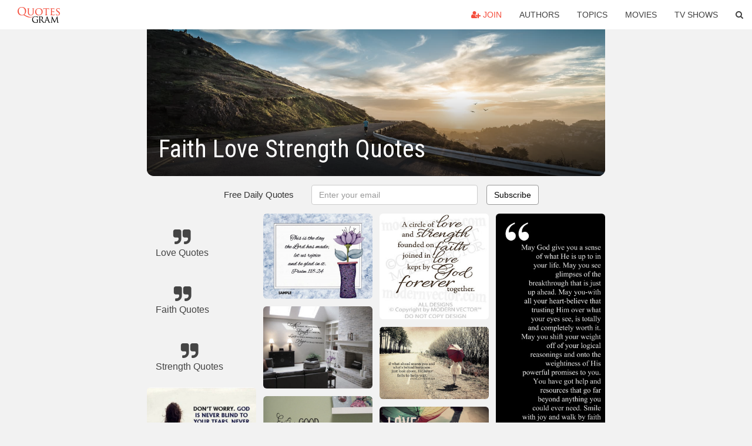

--- FILE ---
content_type: text/html; charset=UTF-8
request_url: https://quotesgram.com/faith-love-strength-quotes/
body_size: 9889
content:
<!DOCTYPE html>
<html>
<head>
    <meta charset="utf-8">
    <title>Faith Love Strength Quotes. QuotesGram</title>
        <meta name="robots" content="index,follow">
        <meta name="description" content="Discover and share Faith Love Strength Quotes. Explore our collection of motivational and famous quotes by authors you know and love." />
    <meta http-equiv="Content-Type" content="text/html; charset=utf-8"/>
    <meta name="mobile-web-app-capable" content="yes">
    <meta name="viewport" content="width=device-width, initial-scale=1.0">
    <meta name="apple-mobile-web-app-status-bar-style" content="black"/>
    <meta property="fb:app_id" content="782308818544364" />
    <link rel="canonical" href="https://quotesgram.com/faith-love-strength-quotes/"/>
        <style type="text/css" media="screen">

</style>


<script>
  (function(i,s,o,g,r,a,m){i['GoogleAnalyticsObject']=r;i[r]=i[r]||function(){
  (i[r].q=i[r].q||[]).push(arguments)},i[r].l=1*new Date();a=s.createElement(o),
  m=s.getElementsByTagName(o)[0];a.async=1;a.src=g;m.parentNode.insertBefore(a,m)
  })(window,document,'script','//www.google-analytics.com/analytics.js','ga');

  ga('create', 'UA-66938353-1', 'auto');
  ga('send', 'pageview');

</script>
<script async src="https://pagead2.googlesyndication.com/pagead/js/adsbygoogle.js?client=ca-pub-1763316164979451"
     crossorigin="anonymous"></script>

</head>
<body>

<script>
var u = {
	u_i: false,
	u_p: 0,
}
var _gaq = _gaq || [];
</script>

<nav class="navbar navbar-trans navbar-fixed-top allbar" role="navigation">
	<div class="container-fluid">
		<div class="navbar-header">
			<button type="button" class="navbar-toggle" data-toggle="collapse" data-target="#navbar-collapsible">
				<span class="sr-only">Toggle navigation</span>
				<span class="icon-bar"></span>
				<span class="icon-bar"></span>
				<span class="icon-bar"></span>
			</button>
			<a class="navbar-brand text-danger" href="/">QuotesGram</a>
		</div>
		<div class="navbar-collapse collapse" id="navbar-collapsible">
			<ul class="nav navbar-nav navbar-right">
							<li><a href="#" class="user-register reg" onClick="_gaq.push(['_trackEvent', 'User', 'Join', 'Header join button', 1, true]);"><i class="fa fa-user-plus"></i> Join</a></li>
							<li><a href="/authors/">Authors</a></li>
				<li><a href="/topics/">Topics</a></li>
				<li><a href="/movies/">Movies</a></li>
				<li><a href="/tv-shows/">TV Shows</a></li>
				<li><a role="button" data-target="#searchForm" data-toggle="collapse"><i class="fa fa-search"></i></a></li>
			</ul>
		</div>
		<!-- Search Form -->
		<div class="row subsearchwrap">
			<div class="subsearch col-lg-12">
				<form id="searchForm" class="collapse pull-right col-lg-4 col-md-6 col-sm-12" action="/search" method="get" accept-charset="UTF-8">
					<div class="input-group">
						<input class="search-query form-control" type="text" placeholder="Search..." name="q">
						<span class="input-group-btn">
							<button class="btn btn-danger">Search</button>
						</span>
					</div>
				</form>
			</div>
		</div>
	</div>
</nav>

<div class="container">
    <div class="row">
        <div class="col-lg-8 col-md-10 col-lg-offset-2 col-md-offset-1 leftcol">
            <div class="pageheader">
                                <div class="topphoto"></div>
                <h1 class="toptitle">Faith Love Strength Quotes</h1>
            </div>
            <section class="container-fluid subscribe">
	<div class="row">
		<div id="mlb2-1019147" class="ml-subscribe-form col-sm-12">
			<div id="subscrform">
				<div class="subscribe-form ml-block-success" style="display:none">
					<div class="form-section">
						<p>Thank you! Don't forget to confirm subscription in your email.</p>
					</div>
				</div>
				<form class="ml-block-form form-horizontal" action="//app.mailerlite.com/webforms/submit/v8e5b9" data-code="v8e5b9" method="POST" target="_blank">
					<div class="subscribe-form">
						<div class="form-section">
							<label class="col-sm-4 col-md-4 foremail" for="subscribe-email">Free Daily Quotes</label>
							<div class="col-md-5 col-sm-6 col-xs-8 ml-field-email ml-validate-required ml-validate-email">
								<input type="text" id="subscribe-email" name="fields[email]" class="form-control" placeholder="Enter your email" value="">
							</div>
						</div>
						<input type="hidden" name="ml-submit" value="1" />
						<button type="submit" class="primary btn btn-outline btn-default">
							Subscribe
						</button>
						<button disabled="disabled" style="display: none;" type="submit" class="loading">
							<img src="//static1.mailerlite.com/images/rolling.gif" width="20" height="20" alt="">
						</button>
					</div>
				</form>
				<script>
					function ml_webform_success_1019147 () {
						jQuery('#mlb2-1019147').find('.ml-block-success').show();
						jQuery('#mlb2-1019147').find('.ml-block-form').hide();
						document.cookie = 'qg_sub=1; expires=Thu, 19-Feb-2026 01:45:34 GMT; domain=quotesgram.com; path=/';
					};
				</script>
			</div>
		</div>
	</div>
</section>
            
            
            
            <div class="card-columns">
					<div class="jgallerya relitem reltopic">
			<a href="/love-quotes/" class="relitema">
				<i class="fa fa-2x fa-quote-right"></i>
				<span class="relname">Love Quotes</span>
			</a>
		</div>
					<div class="jgallerya relitem reltopic">
			<a href="/faith-quotes/" class="relitema">
				<i class="fa fa-2x fa-quote-right"></i>
				<span class="relname">Faith Quotes</span>
			</a>
		</div>
					<div class="jgallerya relitem reltopic">
			<a href="/strength-quotes/" class="relitema">
				<i class="fa fa-2x fa-quote-right"></i>
				<span class="relname">Strength Quotes</span>
			</a>
		</div>
				<a data-src="https://cdn.quotesgram.com/img/7/20/1484486178-Exclusive-Quotes-About-Strength-5.jpg" data-origin="http://picsportray.com/30-motivational-quotes-about-strength/" href="https://cdn.quotesgram.com/img/7/20/1484486178-Exclusive-Quotes-About-Strength-5.jpg" data-id="58881" data-likes="6" data-subuser="" data-subname="" data-subimg=""  class=" gallery_item loading card" data-gallery">
		<div class="imagewrap">
			<img src="https://cdn.quotesgram.com/small/7/20/1484486178-Exclusive-Quotes-About-Strength-5.jpg" alt="most beautiful thing strength quotes quote about strength worry quotes" class="img-responsive jgalleryimg" width="693" height="643" />
					</div>
	</a>
	<a data-src="https://cdn.quotesgram.com/img/17/24/1127124270-Move_On_Quotes__Quotes_About_Strength__0037-0039__21_.jpg" data-origin="http://moveonquotes.blogspot.com/2013/12/quotes-about-strength-move-on-quotes-0039.html" href="https://cdn.quotesgram.com/img/17/24/1127124270-Move_On_Quotes__Quotes_About_Strength__0037-0039__21_.jpg" data-id="133189" data-likes="10" data-subuser="" data-subname="" data-subimg=""  class=" gallery_item loading card" data-gallery">
		<div class="imagewrap">
			<img src="https://cdn.quotesgram.com/small/17/24/1127124270-Move_On_Quotes__Quotes_About_Strength__0037-0039__21_.jpg" alt="Quotes About Strength (Move On Quotes) 0039 1" class="img-responsive jgalleryimg" width="500" height="475" />
					</div>
	</a>
	<a data-src="https://cdn.quotesgram.com/img/69/46/1882428485-d1e908dce3abd09832fd1d2db77e5eb6.jpg" data-origin="http://simplyjune.org/2013/04/quotes-of-hope-strength-faith-love.html" href="https://cdn.quotesgram.com/img/69/46/1882428485-d1e908dce3abd09832fd1d2db77e5eb6.jpg" data-id="1156899" data-likes="3" data-subuser="" data-subname="" data-subimg=""  class=" gallery_item loading card" data-gallery">
		<div class="imagewrap">
			<img src="https://cdn.quotesgram.com/small/69/46/1882428485-d1e908dce3abd09832fd1d2db77e5eb6.jpg" alt="Pages" class="img-responsive jgalleryimg" width="500" height="682" />
					</div>
	</a>
	<a data-src="https://cdn.quotesgram.com/img/32/76/36181261-8293a8c596777b650515d91339cc0762.jpg" data-origin="http://www.pinterest.com/pin/292522938267462321/" href="https://cdn.quotesgram.com/img/32/76/36181261-8293a8c596777b650515d91339cc0762.jpg" data-id="1219902" data-likes="1" data-subuser="" data-subname="" data-subimg=""  class=" gallery_item loading card" data-gallery">
		<div class="imagewrap">
			<img src="https://cdn.quotesgram.com/small/32/76/36181261-8293a8c596777b650515d91339cc0762.jpg" alt="comes passion, there is love; where comes faith, there is strength ..." class="img-responsive jgalleryimg" width="736" height="786" />
					</div>
	</a>
	<a data-src="https://cdn.quotesgram.com/img/1/12/1307821193-where-comes-passion-there-is-love-where-comes-faith-there-is-strength.jpg" data-origin="http://www.invyn.com/strength-quotes-for-tattoos/" href="https://cdn.quotesgram.com/img/1/12/1307821193-where-comes-passion-there-is-love-where-comes-faith-there-is-strength.jpg" data-id="1613162" data-likes="3" data-subuser="" data-subname="" data-subimg=""  class=" gallery_item loading card" data-gallery">
		<div class="imagewrap">
			<img src="https://cdn.quotesgram.com/small/1/12/1307821193-where-comes-passion-there-is-love-where-comes-faith-there-is-strength.jpg" alt="trends with tattoos these days are tattoo quotes or word tattoos" class="img-responsive jgalleryimg" width="550" height="720" />
					</div>
	</a>
	<a data-src="https://cdn.quotesgram.com/img/70/62/1830447077-bible-quotes-about-faith-tumblr---cool-bible-verses-about-love-about-faith-tattoos-about-strength-about-wallpaper-hd.gif" data-origin="http://quotego.biz/life-quote/bible-quotes-about-faith-tumblr-cool.html/attachment/bible-quotes-about-faith-tumblr-cool-bible-verses-about-love-about-faith-tattoos-about-strength-about-wallpaper" href="https://cdn.quotesgram.com/img/70/62/1830447077-bible-quotes-about-faith-tumblr---cool-bible-verses-about-love-about-faith-tattoos-about-strength-about-wallpaper-hd.gif" data-id="1690930" data-likes="2" data-subuser="" data-subname="" data-subimg=""  class=" gallery_item loading card" data-gallery">
		<div class="imagewrap">
			<img src="https://cdn.quotesgram.com/small/70/62/1830447077-bible-quotes-about-faith-tumblr---cool-bible-verses-about-love-about-faith-tattoos-about-strength-about-wallpaper-hd.gif" alt="... Verses About Love About Faith Tattoos About Strength About Wallpaper" class="img-responsive jgalleryimg" width="400" height="271" />
					</div>
	</a>
	<a data-src="https://cdn.quotesgram.com/img/77/5/708797638-Simple-Love-Quotes.jpeg" data-origin="http://www.cuded.com/2014/05/35-inspirational-quotes-about-strength/" href="https://cdn.quotesgram.com/img/77/5/708797638-Simple-Love-Quotes.jpeg" data-id="2200894" data-likes="7" data-subuser="" data-subname="" data-subimg=""  class=" gallery_item loading card" data-gallery">
		<div class="imagewrap">
			<img src="https://cdn.quotesgram.com/small/77/5/708797638-Simple-Love-Quotes.jpeg" alt="Love makes our friends a little dearer. Joy makes our hearts a little ..." class="img-responsive jgalleryimg" width="1440" height="900" />
					</div>
	</a>
	<a data-src="https://cdn.quotesgram.com/img/82/25/1590356895-il_570xN_523044705_ruz6.jpg" data-origin="http://www.etsy.com/listing/168491791/our-family-faith-love-god-quote" href="https://cdn.quotesgram.com/img/82/25/1590356895-il_570xN_523044705_ruz6.jpg" data-id="2793723" data-likes="10" data-subuser="" data-subname="" data-subimg=""  class=" gallery_item loading card" data-gallery">
		<div class="imagewrap">
			<img src="https://cdn.quotesgram.com/small/82/25/1590356895-il_570xN_523044705_ruz6.jpg" alt="Add it to your favorites to revisit it later." class="img-responsive jgalleryimg" width="570" height="570" />
					</div>
	</a>
	<a data-src="https://cdn.quotesgram.com/img/47/33/1212999343-bible-quotes-about-strength-and-faith-hd-bible-verses-about-love-about-faith-tattoos-about-strength-about-wallpaper.jpg" data-origin="http://quotego.biz/life-quote/bible-quotes-about-strength-and-faith-hd.html/attachment/bible-quotes-about-strength-and-faith-hd-bible-verses-about-love-about-faith-tattoos-about-strength-about-wallpaper-hd" href="https://cdn.quotesgram.com/img/47/33/1212999343-bible-quotes-about-strength-and-faith-hd-bible-verses-about-love-about-faith-tattoos-about-strength-about-wallpaper.jpg" data-id="3401383" data-likes="5" data-subuser="" data-subname="" data-subimg=""  class=" gallery_item loading card" data-gallery">
		<div class="imagewrap">
			<img src="https://cdn.quotesgram.com/small/47/33/1212999343-bible-quotes-about-strength-and-faith-hd-bible-verses-about-love-about-faith-tattoos-about-strength-about-wallpaper.jpg" alt="Quotes About Strength And Faith Hd Bible Verses About Love About Faith ..." class="img-responsive jgalleryimg" width="1372" height="1076" />
					</div>
	</a>
	<a data-src="https://cdn.quotesgram.com/img/77/5/1635854047-REL567FaithStrengthHopeLove.jpg" data-origin="http://www.beautifulwalldecals.com/faith-strength-love-hope-wall-decals.html" href="https://cdn.quotesgram.com/img/77/5/1635854047-REL567FaithStrengthHopeLove.jpg" data-id="3849879" data-likes="9" data-subuser="" data-subname="" data-subimg=""  class=" gallery_item loading card" data-gallery">
		<div class="imagewrap">
			<img src="https://cdn.quotesgram.com/small/77/5/1635854047-REL567FaithStrengthHopeLove.jpg" alt="Faith Strength Love Hope Wall Decal" class="img-responsive jgalleryimg" width="500" height="375" />
					</div>
	</a>
	<a data-src="https://cdn.quotesgram.com/img/13/23/848912680-Bible-Quotes-About-Love-Bible-Verses-About-Love-About-Faith-Tattoos-About-Strength-About-.jpg" data-origin="http://247ecards.com/tags/love-and-strength-quotes" href="https://cdn.quotesgram.com/img/13/23/848912680-Bible-Quotes-About-Love-Bible-Verses-About-Love-About-Faith-Tattoos-About-Strength-About-.jpg" data-id="5158945" data-likes="7" data-subuser="" data-subname="" data-subimg=""  class=" gallery_item loading card" data-gallery">
		<div class="imagewrap">
			<img src="https://cdn.quotesgram.com/small/13/23/848912680-Bible-Quotes-About-Love-Bible-Verses-About-Love-About-Faith-Tattoos-About-Strength-About-.jpg" alt="Love About Faith Tattoos About Strength About Bible Quotes About Love ..." class="img-responsive jgalleryimg" width="720" height="528" />
					</div>
	</a>
	<a data-src="https://cdn.quotesgram.com/img/13/7/1219628091-faith_hope_love.jpg" data-origin="http://galleryhip.com/quotes-about-faith-and-hope.html" href="https://cdn.quotesgram.com/img/13/7/1219628091-faith_hope_love.jpg" data-id="6256981" data-likes="1" data-subuser="" data-subname="" data-subimg=""  class=" gallery_item loading card" data-gallery">
		<div class="imagewrap">
			<img src="https://cdn.quotesgram.com/small/13/7/1219628091-faith_hope_love.jpg" alt="Quotes About Faith And Hope Faith. hope. love." class="img-responsive jgalleryimg" width="1600" height="1200" />
					</div>
	</a>
	<a data-src="https://cdn.quotesgram.com/img/82/44/895194519-55171_20130814_161536_tumblr_m0q12oHWdj1qah2fqo1_500.jpg" data-origin="http://www.searchquotes.com/quotes/about/bible/" href="https://cdn.quotesgram.com/img/82/44/895194519-55171_20130814_161536_tumblr_m0q12oHWdj1qah2fqo1_500.jpg" data-id="6462761" data-likes="9" data-subuser="" data-subname="" data-subimg=""  class=" gallery_item loading card" data-gallery">
		<div class="imagewrap">
			<img src="https://cdn.quotesgram.com/small/82/44/895194519-55171_20130814_161536_tumblr_m0q12oHWdj1qah2fqo1_500.jpg" alt="Bible Quotes & Sayings" class="img-responsive jgalleryimg" width="500" height="330" />
					</div>
	</a>
	<a data-src="https://cdn.quotesgram.com/img/0/14/441383125-courage-faith-hope-quote-Favim_com-516600.jpg" data-origin="http://favim.com/image/516600/" href="https://cdn.quotesgram.com/img/0/14/441383125-courage-faith-hope-quote-Favim_com-516600.jpg" data-id="6508202" data-likes="2" data-subuser="" data-subname="" data-subimg=""  class=" gallery_item loading card" data-gallery">
		<div class="imagewrap">
			<img src="https://cdn.quotesgram.com/small/0/14/441383125-courage-faith-hope-quote-Favim_com-516600.jpg" alt="courage, faith, hope, quote, text, try" class="img-responsive jgalleryimg" width="500" height="400" />
					</div>
	</a>
	<a data-src="https://cdn.quotesgram.com/img/8/16/657605080-bible-verses-about-strength.jpg" data-origin="http://bibleversesfree2013.blogspot.com/2013/06/inspiring-bible-verses.html" href="https://cdn.quotesgram.com/img/8/16/657605080-bible-verses-about-strength.jpg" data-id="6869724" data-likes="2" data-subuser="" data-subname="" data-subimg=""  class=" gallery_item loading card" data-gallery">
		<div class="imagewrap">
			<img src="https://cdn.quotesgram.com/small/8/16/657605080-bible-verses-about-strength.jpg" alt="Bible Verses About Love About Faith Tattoos About strength about Life ..." class="img-responsive jgalleryimg" width="600" height="257" />
					</div>
	</a>
	<a data-src="https://cdn.quotesgram.com/img/69/86/725136190-bible-quotes-about-faith---cool-bible-verses-about-love-about-faith-tattoos-about-strength-about-wallpaper-hd.jpg" data-origin="http://victoriati.com/sayings-about-religion.html" href="https://cdn.quotesgram.com/img/69/86/725136190-bible-quotes-about-faith---cool-bible-verses-about-love-about-faith-tattoos-about-strength-about-wallpaper-hd.jpg" data-id="7015053" data-likes="6" data-subuser="" data-subname="" data-subimg=""  class=" gallery_item loading card" data-gallery">
		<div class="imagewrap">
			<img src="https://cdn.quotesgram.com/small/69/86/725136190-bible-quotes-about-faith---cool-bible-verses-about-love-about-faith-tattoos-about-strength-about-wallpaper-hd.jpg" alt="Bible Quotes About Faith Cool Bible Verses About Love About Faith ..." class="img-responsive jgalleryimg" width="1492" height="1154" />
					</div>
	</a>
	<a data-src="https://cdn.quotesgram.com/img/39/87/2138194071-Faith_20Love_20Hope.jpg" data-origin="http://quoteeveryday.com/hope-love-faith-quotes/" href="https://cdn.quotesgram.com/img/39/87/2138194071-Faith_20Love_20Hope.jpg" data-id="7282867" data-likes="1" data-subuser="" data-subname="" data-subimg=""  class=" gallery_item loading card" data-gallery">
		<div class="imagewrap">
			<img src="https://cdn.quotesgram.com/small/39/87/2138194071-Faith_20Love_20Hope.jpg" alt="hope love faith quotes hope love faith quotes hope love faith quotes ..." class="img-responsive jgalleryimg" width="590" height="590" />
					</div>
	</a>
	<a data-src="https://cdn.quotesgram.com/img/3/46/1350502231-1444878db110f4c915a88355be98dfce.jpg" data-origin="http://quote2x.blogspot.com/2014/07/quotes-about-strength-love-and-faith.html" href="https://cdn.quotesgram.com/img/3/46/1350502231-1444878db110f4c915a88355be98dfce.jpg" data-id="8145960" data-likes="1" data-subuser="" data-subname="" data-subimg=""  class=" gallery_item loading card" data-gallery">
		<div class="imagewrap">
			<img src="https://cdn.quotesgram.com/small/3/46/1350502231-1444878db110f4c915a88355be98dfce.jpg" alt="Sunday, July 13, 2014" class="img-responsive jgalleryimg" width="600" height="600" />
					</div>
	</a>
	<a data-src="https://cdn.quotesgram.com/img/15/26/381159970-family_love_faith.jpg" data-origin="http://www.50-best.com/family_quotes/pics/family_love_faith.htm" href="https://cdn.quotesgram.com/img/15/26/381159970-family_love_faith.jpg" data-id="8171059" data-likes="6" data-subuser="" data-subname="" data-subimg=""  class=" gallery_item loading card" data-gallery">
		<div class="imagewrap">
			<img src="https://cdn.quotesgram.com/small/15/26/381159970-family_love_faith.jpg" alt="faith family quote share this awesome family quote on facebook" class="img-responsive jgalleryimg" width="936" height="723" />
					</div>
	</a>
	<a data-src="https://cdn.quotesgram.com/img/72/50/64093941-bible-verses-for-faith-during-stressful-times.jpg" data-origin="http://becuo.com/bible-quotes-about-love-and-faith" href="https://cdn.quotesgram.com/img/72/50/64093941-bible-verses-for-faith-during-stressful-times.jpg" data-id="8364648" data-likes="6" data-subuser="" data-subname="" data-subimg=""  class=" gallery_item loading card" data-gallery">
		<div class="imagewrap">
			<img src="https://cdn.quotesgram.com/small/72/50/64093941-bible-verses-for-faith-during-stressful-times.jpg" alt="Kitchenaid Logo Png · Cute Nail Designs For Short Nails · Muppet ..." class="img-responsive jgalleryimg" width="478" height="301" />
					</div>
	</a>
	<a data-src="https://cdn.quotesgram.com/img/64/8/126049598-Best-Bible-Verses-About-Faith.jpg" data-origin="http://answersafrica.com/bible-verses-faith.html" href="https://cdn.quotesgram.com/img/64/8/126049598-Best-Bible-Verses-About-Faith.jpg" data-id="8385658" data-likes="10" data-subuser="" data-subname="" data-subimg=""  class=" gallery_item loading card" data-gallery">
		<div class="imagewrap">
			<img src="https://cdn.quotesgram.com/small/64/8/126049598-Best-Bible-Verses-About-Faith.jpg" alt="100 Best Bible Verses About Faith" class="img-responsive jgalleryimg" width="660" height="438" />
					</div>
	</a>
	<a data-src="https://cdn.quotesgram.com/img/95/61/1333593018-__KGrHqNHJEgE92Hbmsv_BPmc3_UStw__60_35.jpg" data-origin="http://quoteperfect.net/god-quotes-about-love-and-strength/" href="https://cdn.quotesgram.com/img/95/61/1333593018-__KGrHqNHJEgE92Hbmsv_BPmc3_UStw__60_35.jpg" data-id="8407867" data-likes="9" data-subuser="" data-subname="" data-subimg=""  class=" gallery_item loading card" data-gallery">
		<div class="imagewrap">
			<img src="https://cdn.quotesgram.com/small/95/61/1333593018-__KGrHqNHJEgE92Hbmsv_BPmc3_UStw__60_35.jpg" alt="and strength quotes about god quotes about love and strength" class="img-responsive jgalleryimg" width="300" height="291" />
					</div>
	</a>
	<a data-src="https://cdn.quotesgram.com/img/65/65/1121387099-Bible-Verses-about-Strength-Bible-Quotes-on-Strength1.jpg" data-origin="http://www.quotesforthemind.com/categories/quotes-categories/bible-verses-about-strengthbible-quotes-on-strength/" href="https://cdn.quotesgram.com/img/65/65/1121387099-Bible-Verses-about-Strength-Bible-Quotes-on-Strength1.jpg" data-id="8761614" data-likes="0" data-subuser="" data-subname="" data-subimg=""  class=" gallery_item loading card" data-gallery">
		<div class="imagewrap">
			<img src="https://cdn.quotesgram.com/small/65/65/1121387099-Bible-Verses-about-Strength-Bible-Quotes-on-Strength1.jpg" alt="Bible Verses About Strength|Bible Quotes On Strength." class="img-responsive jgalleryimg" width="500" height="332" />
					</div>
	</a>
	<a data-src="https://cdn.quotesgram.com/img/69/35/1788457617-tumblr_m98srlGgv71rcau35o1_500.jpg" data-origin="http://rebloggy.com/post/love-quotes-happiness-inspirational-hope-faith-strength-h-inspirational-quotes-i/30084664397" href="https://cdn.quotesgram.com/img/69/35/1788457617-tumblr_m98srlGgv71rcau35o1_500.jpg" data-id="9130060" data-likes="4" data-subuser="" data-subname="" data-subimg=""  class=" gallery_item loading card" data-gallery">
		<div class="imagewrap">
			<img src="https://cdn.quotesgram.com/small/69/35/1788457617-tumblr_m98srlGgv71rcau35o1_500.jpg" alt="love quotes happiness inspirational hope faith strength h ..." class="img-responsive jgalleryimg" width="500" height="311" />
					</div>
	</a>
	<a data-src="https://cdn.quotesgram.com/img/12/69/90535877-1b9a35f06c933553a829ade29c7930c2.jpg" data-origin="http://pinterest.com/pin/468022586245513520/" href="https://cdn.quotesgram.com/img/12/69/90535877-1b9a35f06c933553a829ade29c7930c2.jpg" data-id="9545570" data-likes="2" data-subuser="" data-subname="" data-subimg=""  class=" gallery_item loading card" data-gallery">
		<div class="imagewrap">
			<img src="https://cdn.quotesgram.com/small/12/69/90535877-1b9a35f06c933553a829ade29c7930c2.jpg" alt="Uploaded by user" class="img-responsive jgalleryimg" width="720" height="720" />
					</div>
	</a>
	<a data-src="https://cdn.quotesgram.com/img/49/69/421840773-il_570xN_385860357_6jz5.jpg" data-origin="http://www.etsy.com/listing/97165782/a-circle-strength-and-love-our-family" href="https://cdn.quotesgram.com/img/49/69/421840773-il_570xN_385860357_6jz5.jpg" data-id="9674852" data-likes="1" data-subuser="" data-subname="" data-subimg=""  class=" gallery_item loading card" data-gallery">
		<div class="imagewrap">
			<img src="https://cdn.quotesgram.com/small/49/69/421840773-il_570xN_385860357_6jz5.jpg" alt="Circle Strength and Love Our Family Faith Inspirational Quote ..." class="img-responsive jgalleryimg" width="570" height="467" />
					</div>
	</a>
	<a data-src="https://cdn.quotesgram.com/img/27/36/1633053736-1.jpg" data-origin="http://growchurch.net/29-inspirational-bible-quotes-for-hard-times" href="https://cdn.quotesgram.com/img/27/36/1633053736-1.jpg" data-id="9844656" data-likes="2" data-subuser="" data-subname="" data-subimg=""  class=" gallery_item loading card" data-gallery">
		<div class="imagewrap">
			<img src="https://cdn.quotesgram.com/small/27/36/1633053736-1.jpg" alt="My grace is sufficient for you, for my power is made perfect in ..." class="img-responsive jgalleryimg" width="550" height="733" />
					</div>
	</a>
	<a data-src="https://cdn.quotesgram.com/img/27/79/689003591-quote-you-were-given-this-life-because-you-are-strong-enough-to-live-it.jpg" data-origin="http://wekosh.com/daily-motivational-quotes-strength-quotes/" href="https://cdn.quotesgram.com/img/27/79/689003591-quote-you-were-given-this-life-because-you-are-strong-enough-to-live-it.jpg" data-id="9876865" data-likes="9" data-subuser="" data-subname="" data-subimg=""  class=" gallery_item loading card" data-gallery">
		<div class="imagewrap">
			<img src="https://cdn.quotesgram.com/small/27/79/689003591-quote-you-were-given-this-life-because-you-are-strong-enough-to-live-it.jpg" alt="Daily Motivational Quotes “Strength Quotes”" class="img-responsive jgalleryimg" width="600" height="902" />
					</div>
	</a>
	<a data-src="https://cdn.quotesgram.com/img/78/60/486317211-3a6bfc15a12e519590af3c1b7018482e.jpg" data-origin="http://www.pinterest.com/lovemyfeline/christian-pictures-and-bible-verses/" href="https://cdn.quotesgram.com/img/78/60/486317211-3a6bfc15a12e519590af3c1b7018482e.jpg" data-id="11545004" data-likes="4" data-subuser="" data-subname="" data-subimg=""  class=" gallery_item loading card" data-gallery">
		<div class="imagewrap">
			<img src="https://cdn.quotesgram.com/small/78/60/486317211-3a6bfc15a12e519590af3c1b7018482e.jpg" alt="Christian Pictures and Bible Verses" class="img-responsive jgalleryimg" width="236" height="419" />
					</div>
	</a>
	<a data-src="https://cdn.quotesgram.com/img/2/59/1933424018-bible_quotes_on_strength__8_.jpg" data-origin="http://www.free-funnypictures.cc.cc/2012/07/bible-quotes-on-strength-famous-bible.html" href="https://cdn.quotesgram.com/img/2/59/1933424018-bible_quotes_on_strength__8_.jpg" data-id="11657512" data-likes="10" data-subuser="" data-subname="" data-subimg=""  class=" gallery_item loading card" data-gallery">
		<div class="imagewrap">
			<img src="https://cdn.quotesgram.com/small/2/59/1933424018-bible_quotes_on_strength__8_.jpg" alt="Bible quotes on strength, famous bible quotes, bible quotes on faith" class="img-responsive jgalleryimg" width="1600" height="1067" />
					</div>
	</a>
	<a data-src="https://cdn.quotesgram.com/img/39/67/186360410-il_340x270_235765698.jpg" data-origin="https://www.etsy.com/market/circle_of_strength" href="https://cdn.quotesgram.com/img/39/67/186360410-il_340x270_235765698.jpg" data-id="11670038" data-likes="6" data-subuser="" data-subname="" data-subimg=""  class=" gallery_item loading card" data-gallery">
		<div class="imagewrap">
			<img src="https://cdn.quotesgram.com/small/39/67/186360410-il_340x270_235765698.jpg" alt="Our family is a circle of strength founded on faith, joined in love ..." class="img-responsive jgalleryimg" width="340" height="270" />
					</div>
	</a>
	<a data-src="https://cdn.quotesgram.com/img/1/51/550075335-having-faith-that-gods-plan-for-us-is-going-to-amazing____he-has-a-reason-for-everything____please-grant-me-the-strength-and-courage-to-face-what-sharp39-s-ahead____.jpg" data-origin="http://www.quoteslo.com/having-faith-that-gods-plan-for-us-is-going-to-amazing-he-has-a-reason-for-everything-please-grant-me-the-strength-and-courage-to-face-whats-ahead" href="https://cdn.quotesgram.com/img/1/51/550075335-having-faith-that-gods-plan-for-us-is-going-to-amazing____he-has-a-reason-for-everything____please-grant-me-the-strength-and-courage-to-face-what-sharp39-s-ahead____.jpg" data-id="12442964" data-likes="10" data-subuser="" data-subname="" data-subimg=""  class=" gallery_item loading card" data-gallery">
		<div class="imagewrap">
			<img src="https://cdn.quotesgram.com/small/1/51/550075335-having-faith-that-gods-plan-for-us-is-going-to-amazing____he-has-a-reason-for-everything____please-grant-me-the-strength-and-courage-to-face-what-sharp39-s-ahead____.jpg" alt="You are here: Home › Quotes › Having faith that Gods plan for us ..." class="img-responsive jgalleryimg" width="1024" height="2193" />
					</div>
	</a>
	<a data-src="https://cdn.quotesgram.com/img/70/87/2119579955-REL567Faithstrengthhopelove.jpg" data-origin="http://tradingphrases.com/faith-strength-love-hope-wall-decals.html" href="https://cdn.quotesgram.com/img/70/87/2119579955-REL567Faithstrengthhopelove.jpg" data-id="12487343" data-likes="6" data-subuser="" data-subname="" data-subimg=""  class=" gallery_item loading card" data-gallery">
		<div class="imagewrap">
			<img src="https://cdn.quotesgram.com/small/70/87/2119579955-REL567Faithstrengthhopelove.jpg" alt="... by Collection > Inspiring > Faith Strength Love Hope | Wall Decals" class="img-responsive jgalleryimg" width="1589" height="1206" />
					</div>
	</a>
	<a data-src="https://cdn.quotesgram.com/img/82/48/1961793628-Image_3.jpg" data-origin="http://positivequotes.blogspot.com/2011/11/unshakeable-love-and-faith-in-god-gives.html" href="https://cdn.quotesgram.com/img/82/48/1961793628-Image_3.jpg" data-id="12984478" data-likes="8" data-subuser="" data-subname="" data-subimg=""  class=" gallery_item loading card" data-gallery">
		<div class="imagewrap">
			<img src="https://cdn.quotesgram.com/small/82/48/1961793628-Image_3.jpg" alt="Tuesday, November 01, 2011" class="img-responsive jgalleryimg" width="320" height="240" />
					</div>
	</a>
	<a data-src="https://cdn.quotesgram.com/img/7/96/768273640-tumblr_mq43sshb7r1qltv4io1_1280.jpg" data-origin="http://quoteeveryday.com/bible-love-quotes-tumblr/" href="https://cdn.quotesgram.com/img/7/96/768273640-tumblr_mq43sshb7r1qltv4io1_1280.jpg" data-id="13249420" data-likes="4" data-subuser="" data-subname="" data-subimg=""  class=" gallery_item loading card" data-gallery">
		<div class="imagewrap">
			<img src="https://cdn.quotesgram.com/small/7/96/768273640-tumblr_mq43sshb7r1qltv4io1_1280.jpg" alt="love quotes tumblr bible love quotes tumblr bible love quotes tumblr 4 ..." class="img-responsive jgalleryimg" width="612" height="612" />
					</div>
	</a>
	<a data-src="https://cdn.quotesgram.com/img/98/86/119871285-quotes_about_strength_and_faith.jpg" data-origin="http://quoteimg.com/quotes-about-faith-and-strength" href="https://cdn.quotesgram.com/img/98/86/119871285-quotes_about_strength_and_faith.jpg" data-id="13595873" data-likes="8" data-subuser="" data-subname="" data-subimg=""  class=" gallery_item loading card" data-gallery">
		<div class="imagewrap">
			<img src="https://cdn.quotesgram.com/small/98/86/119871285-quotes_about_strength_and_faith.jpg" alt="quotes about faith and strength" class="img-responsive jgalleryimg" width="500" height="417" />
					</div>
	</a>
	<a data-src="https://cdn.quotesgram.com/img/79/9/1958878438-inspirational_20quotes_20_224_.jpg" data-origin="http://quotes.jotoexplorer.com/faith-quotes/inspirational-quotes-youll-live-through-your-pain-know-it-will-pass-and-strength-you-will-gain/" href="https://cdn.quotesgram.com/img/79/9/1958878438-inspirational_20quotes_20_224_.jpg" data-id="14102412" data-likes="7" data-subuser="" data-subname="" data-subimg=""  class=" gallery_item loading card" data-gallery">
		<div class="imagewrap">
			<img src="https://cdn.quotesgram.com/small/79/9/1958878438-inspirational_20quotes_20_224_.jpg" alt="quotes give me strength and help me carry on inspirational quotes ..." class="img-responsive jgalleryimg" width="600" height="450" />
					</div>
	</a>
	<a data-src="https://cdn.quotesgram.com/img/54/82/414305831-8941c631eb4782352068d342dd2163a8.jpg" data-origin="http://pinterest.com/pin/210050770090678868/" href="https://cdn.quotesgram.com/img/54/82/414305831-8941c631eb4782352068d342dd2163a8.jpg" data-id="14361712" data-likes="10" data-subuser="" data-subname="" data-subimg=""  class=" gallery_item loading card" data-gallery">
		<div class="imagewrap">
			<img src="https://cdn.quotesgram.com/small/54/82/414305831-8941c631eb4782352068d342dd2163a8.jpg" alt="Faith", "Family", "Strength", & "Love"" class="img-responsive jgalleryimg" width="400" height="500" />
					</div>
	</a>
	<a data-src="https://cdn.quotesgram.com/img/37/42/925557042-Faith-Quotes-88.jpg" data-origin="http://ilovebeingchristian.com/faith-quotes-amazing-faith-quotes/" href="https://cdn.quotesgram.com/img/37/42/925557042-Faith-Quotes-88.jpg" data-id="14604805" data-likes="5" data-subuser="" data-subname="" data-subimg=""  class=" gallery_item loading card" data-gallery">
		<div class="imagewrap">
			<img src="https://cdn.quotesgram.com/small/37/42/925557042-Faith-Quotes-88.jpg" alt="Faith Quotes ~ Amazing Faith Quotes!" class="img-responsive jgalleryimg" width="500" height="500" />
					</div>
	</a>
	<a data-src="https://cdn.quotesgram.com/img/42/6/448128251-e1fcc8182e9d7cd9b4b0f66db585d8cb.jpg" data-origin="http://pinterest.com/pin/178244097727109864/" href="https://cdn.quotesgram.com/img/42/6/448128251-e1fcc8182e9d7cd9b4b0f66db585d8cb.jpg" data-id="14706664" data-likes="6" data-subuser="" data-subname="" data-subimg=""  class=" gallery_item loading card" data-gallery">
		<div class="imagewrap">
			<img src="https://cdn.quotesgram.com/small/42/6/448128251-e1fcc8182e9d7cd9b4b0f66db585d8cb.jpg" alt="Share" class="img-responsive jgalleryimg" width="1500" height="1000" />
					</div>
	</a>
	<a data-src="https://cdn.quotesgram.com/img/24/49/349973608-bible-quote.jpg" data-origin="http://imagequotescrut.blogspot.com/2013/05/bible-quotes.html" href="https://cdn.quotesgram.com/img/24/49/349973608-bible-quote.jpg" data-id="15361837" data-likes="7" data-subuser="" data-subname="" data-subimg=""  class=" gallery_item loading card" data-gallery">
		<div class="imagewrap">
			<img src="https://cdn.quotesgram.com/small/24/49/349973608-bible-quote.jpg" alt="bible quotes bible quotes bible quotes bible quotes bible quotes bible ..." class="img-responsive jgalleryimg" width="1600" height="1200" />
					</div>
	</a>
	<div class="addnew jgallerya"><div class="addnewborder"><i class="fa fa-plus addnewi"></i></div></div>

</div>
        </div>
    </div>
</div>

<div id="footerwrap">
    <div class="container-fluid rellist">
        <div class="row">
            <div id="rel" class="col-lg-12">
                <a href="/famous-quotes-about-having-faith/">
	<span class="relimgwrap" style="background-image: url(https://cdn.quotesgram.com/small/95/31/1225791347-513cdfcdad7b9755dbfdaf217f2fca96.jpg)">
		<img src="https://cdn.quotesgram.com/small/95/31/1225791347-513cdfcdad7b9755dbfdaf217f2fca96.jpg" alt="Have Faith" class="relimage" />
	</span>
	Famous Quotes About Having Faith</a>
<a href="/faith-quotes-inspirational/">
	<span class="relimgwrap" style="background-image: url(https://cdn.quotesgram.com/small/42/71/258211276-inspirational-faith-quotes-shake-off-krexy.jpg)">
		<img src="https://cdn.quotesgram.com/small/42/71/258211276-inspirational-faith-quotes-shake-off-krexy.jpg" alt="Inspirational Faith Quotes Krexy Pictures" class="relimage" />
	</span>
	Faith Quotes Inspirational</a>
<a href="/faith-in-love-quotes/">
	<span class="relimgwrap" style="background-image: url(https://cdn.quotesgram.com/small/72/45/446292185-p31.jpg)">
		<img src="https://cdn.quotesgram.com/small/72/45/446292185-p31.jpg" alt="Love Quotes And Sayings" class="relimage" />
	</span>
	Faith In Love Quotes</a>
<a href="/prayer-for-strength-quotes/">
	<span class="relimgwrap" style="background-image: url(https://cdn.quotesgram.com/small/21/36/1585273969-3dbc9a71eac3f977e84b9b8167a1f25a.jpg)">
		<img src="https://cdn.quotesgram.com/small/21/36/1585273969-3dbc9a71eac3f977e84b9b8167a1f25a.jpg" alt="Quotes About Hope and Prayer | ... prayers for strength, -and- prayers ..." class="relimage" />
	</span>
	Prayer For Strength Quotes</a>
<a href="/inspirational-quotes-strength-faith/">
	<span class="relimgwrap" style="background-image: url(https://cdn.quotesgram.com/small/98/68/769547403-inspirational_20quotes_20_224_.jpg)">
		<img src="https://cdn.quotesgram.com/small/98/68/769547403-inspirational_20quotes_20_224_.jpg" alt="quotes give me strength and help me carry on inspirational quotes ..." class="relimage" />
	</span>
	Inspirational Quotes Strength Faith</a>
<a href="/power-of-faith-quotes/">
	<span class="relimgwrap" style="background-image: url(https://cdn.quotesgram.com/small/67/30/167845229-29.png)">
		<img src="https://cdn.quotesgram.com/small/67/30/167845229-29.png" alt="Faith is like Wi-Fi, invisible but it has the power to connect you to ..." class="relimage" />
	</span>
	Power Of Faith Quotes</a>
<a href="/inspirational-quotes-about-strength/">
	<span class="relimgwrap" style="background-image: url(https://cdn.quotesgram.com/small/83/79/1495740234-slide2.jpg)">
		<img src="https://cdn.quotesgram.com/small/83/79/1495740234-slide2.jpg" alt="motivational quotes" class="relimage" />
	</span>
	Inspirational Quotes About Strength</a>
<a href="/quotes-of-encouragement-and-strength/">
	<span class="relimgwrap" style="background-image: url(https://cdn.quotesgram.com/small/73/16/1002939421-Strength-and-Encouragement-Devotional.jpg)">
		<img src="https://cdn.quotesgram.com/small/73/16/1002939421-Strength-and-Encouragement-Devotional.jpg" alt="Encouragement And Strength..." class="relimage" />
	</span>
	Quotes Of Encouragement And Strength</a>
<a href="/abraham-lincoln-quotes/">
	<span class="relimgwrap" style="background-image: url(https://cdn.quotesgram.com/small/38/2/1625758142-abraham-lincoln-on-religion.jpg)">
		<img src="https://cdn.quotesgram.com/small/38/2/1625758142-abraham-lincoln-on-religion.jpg" alt="Abraham Lincoln quotes about religion" class="relimage" />
	</span>
	Abraham Lincoln Quotes</a>
<a href="/albert-einstein-quotes/">
	<span class="relimgwrap" style="background-image: url(https://cdn.quotesgram.com/small/54/7/1310657533-albert-einstein-quotes.png)">
		<img src="https://cdn.quotesgram.com/small/54/7/1310657533-albert-einstein-quotes.png" alt="albert-einstein-quotes.png" class="relimage" />
	</span>
	Albert Einstein Quotes</a>
<a href="/bill-gates-quotes/">
	<span class="relimgwrap" style="background-image: url(https://cdn.quotesgram.com/small/21/88/65007655-bill-gates-quotes2.jpg)">
		<img src="https://cdn.quotesgram.com/small/21/88/65007655-bill-gates-quotes2.jpg" alt="Bill Gates Quotes I choose a lazy person to do a hard job. Because a ..." class="relimage" />
	</span>
	Bill Gates Quotes</a>
<a href="/bob-marley-quotes/">
	<span class="relimgwrap" style="background-image: url(https://cdn.quotesgram.com/small/0/21/1841105060-Best_Bob_Marley_Quotes_2013_3.jpg)">
		<img src="https://cdn.quotesgram.com/small/0/21/1841105060-Best_Bob_Marley_Quotes_2013_3.jpg" alt="Best Bob Marley Quotes 2013 5" class="relimage" />
	</span>
	Bob Marley Quotes</a>
            </div>
        </div>
    </div>

    <section class="container-fluid" id="section7">
	<div class="row">
		<div class="col-xs-2 col-xs-offset-1 text-center">
			<a href="http://facebook.com/pages/QuotesGram/737415243034867"><i class="fa fa-facebook fa-4x"></i></a>
		</div>
		<div class="col-xs-2 text-center">
			<a href="http://twitter.com/quotesgramio"><i class="fa fa-twitter fa-4x"></i></a>
		</div>
		<div class="col-xs-2 text-center">
			<a href="http://pinterest.com/quotesgram"><i class="fa fa-pinterest fa-4x"></i></a>
		</div>
		<div class="col-xs-2 text-center">
			<a href="http://instagram.com/quotesgramio"><i class="fa fa-instagram fa-4x"></i></a>
		</div>
	</div>
</section>

<footer id="footer">
	<div class="container">
		<div class="row">
			<div class="col-xs-6 col-sm-6 col-md-3 column">
				<h4>Quotes</h4>
				<ul class="nav">
					<li><a href="/authors/">Authors</a></li>
					<li><a href="/topics/">Topics</a></li>
					<li><a href="/movies/">Movie Quotes</a></li>
					<li><a href="/tv-shows/">TV Show Quotes</a></li>
				</ul>
			</div>
			<div class="col-xs-6 col-md-3 column">
				<h4>QuotesGram</h4>
				<ul class="nav">
					<li><a href="/page/about/">About Us</a></li>
					<li><a href="/page/contact/">Contact Us</a></li>
					<li><a href="/page/quote-of-the-day/">Quote of the Day</a></li>
				</ul>
			</div>
			<div class="col-xs-6 col-md-3 column">
				<h4>Terms</h4>
				<ul class="nav">
					<li><a href="/page/privacy-policy/">Privacy Policy</a></li>
					<li><a href="/page/terms-conditions/">Terms &amp; Conditions</a></li>
					<li><a href="/page/copyright-complaint/">Copyright Complaint</a></li>
				</ul>
			</div>
			<div class="col-xs-6 col-md-3 column">
				<h4>Follow Us</h4>
				<ul class="nav">
					<li><a href="http://facebook.com/pages/QuotesGram/737415243034867">Facebook</a></li>
					<li><a href="http://twitter.com/quotesgramio">Twitter</a></li>
					<li><a href="http://pinterest.com/quotesgram">Pinterest</a></li>
					<li><a href="http://instagram.com/quotesgramio">Instagram</a></li>
				</ul>
			</div>
		</div>
	</div>


</footer>
<div class="footer-empty"></div>

<div id="modalImage">
	<div class="modalImageBG"></div>
	<div class="modalImage"></div>
</div>

<!-- Share Modal -->
<div class="modal fade doshare" id="share" tabindex="-1" role="dialog" aria-labelledby="shareModalLabel">
	<div class="modal-dialog modal-sm" role="document">
		<div class="modal-content">
			<div class="modal-header">
				<button type="button" class="close" data-dismiss="modal" aria-label="Close"><span aria-hidden="true">&times;</span></button>
				<h4 class="modal-title" id="shareModalLabel"><i class="fa fa-share-alt"></i> Share Quote</h4>
			</div>
			<div class="modal-body">
				<button class="btn btn-default btn-outline sharefb"><i class="fa fa-2x fa-facebook"></i> Facebook</button>
				<button class="btn btn-default btn-outline sharetw"><i class="fa fa-2x fa-twitter"></i> Twitter</button>
				<button class="btn btn-default btn-outline sharepi"><i class="fa fa-2x fa-pinterest"></i> Pinterest</button>
				<button class="btn btn-default btn-outline sharema"><i class="fa fa-2x fa-envelope"></i> Email</button>
			</div>
		</div>
	</div>
</div>

<!-- Report Modal -->
<div class="modal fade" id="report" tabindex="-1" role="dialog" aria-labelledby="reportModalLabel">
	<div class="modal-dialog modal-sm" role="document">
		<div class="modal-content">
			<div class="modal-header">
				<button type="button" class="close" data-dismiss="modal" aria-label="Close"><span aria-hidden="true">&times;</span></button>
				<h4 class="modal-title" id="reportModalLabel"><i class="fa fa-flag"></i> Report Quote</h4>
			</div>
			<div class="modal-body">
				<div class="report-buttons">
					<button class="btn btn-default btn-outline" onclick="users.reportImage(1)"><i class="fa fa-thumbs-down"></i> I don't like it</button>
					<button class="btn btn-default btn-outline" onclick="users.reportImage(2)"><i class="fa fa-exclamation"></i> Nudity / Pornography</button>
					<button class="btn btn-default btn-outline" onclick="users.reportImage(3)"><i class="fa fa-exchange"></i> Irrelevant to this topic</button>
					<button class="btn btn-default btn-outline" onclick="users.reportImage(4)"><i class="fa fa-picture-o"></i> There is no quote on image</button>
					<a href="/page/copyright-complaint/" class="btn btn-default btn-outline" rel="nofollow"><i class="fa fa-copyright"></i> Your intellectual property</a>
				</div>
				<div class="report-success">
					Thank you!
				</div>
			</div>
		</div>
	</div>
</div>

<!-- Add New Image Modal -->
<div class="modal fade" id="addnew" tabindex="-1" role="dialog" aria-labelledby="shareModalLabel">
	<div class="modal-dialog modal-sm" role="document">
		<div class="modal-content">
			<div class="modal-header">
				<button type="button" class="close" data-dismiss="modal" aria-label="Close"><span aria-hidden="true">&times;</span></button>
				<h4 class="modal-title" id="shareModalLabel"><i class="fa fa-plus"></i> Add Quote</h4>
			</div>
			<div class="modal-body">
				<form id="uploadForm" class="form-horizontal" method="post" enctype="multipart/form-data" accept-charset="UTF-8">
					<input type="hidden" name="qg_action" value="saveUploadedImage">
					<input type="hidden" name="qg_page" value="270370">
					<div class="upload-info">
						<div class="success"></div>
						<div class="error"></div>
					</div>
					<label for="imageUpload">Add picture (max 2 MB)</label>
					<input type="hidden" name="MAX_FILE_SIZE" value="2097152">
					<input id="qg_upload_img" type="hidden" name="qg_upload_img" value="">
					<input id="imageUpload" type="file" name="qg_file" class="form-control" />
					<div class="image-upload-info">
						<div class="success"></div>
						<div class="error"></div>
					</div>
					<br />
					<label for="qg_img_desc">Description</label>
					<textarea id="qg_img_desc" name="qg_img_desc" class="form-control"></textarea>
					<br />
					<label for="qg_img_source">Source</label>
					<input id="qg_img_source" name="qg_img_source" type="text" class="form-control" placeholder="">
					<br />
					<button id="uploadBtn" type="button" class="btn btn-qg" onclick="users.imageUploadAjax()">Submit</button>
				</form>
				<div class="upload-success">
					Thank you!
				</div>
			</div>
		</div>
	</div>
</div>

<!-- Register / Signin Modal -->
<div class="modal fade login" id="loginModal">
	<div class="modal-dialog login animated">
		<div class="modal-content">
			<div class="modal-header">
				<button type="button" class="close" data-dismiss="modal" aria-hidden="true">&times;</button>
				<h4 class="modal-title">Login with</h4>
				<p class="modal-descr"></p>
			</div>
			<div class="modal-body">
				<div class="box">
					<div class="content fbBox">
						<div class="social">
							<form id="facebookForm" method="post" accept-charset="UTF-8">
								<input type="hidden" name="qg_action" value="loginFB">
								<button class="btn btn-huge facebook" type="button" onclick="users.fbAuth()">
									<i class="fa fa-facebook fa-fw"></i>
									Continue with Facebook
								</button>
							</form>
						</div>
						<div class="division">
							<div class="line l"></div>
							  <span>or</span>
							<div class="line r"></div>
						</div>
					</div>
				</div>
				<div class="success"></div>
				<div class="error"></div>
				<div class="box">
					<div class="form loginBox">
						<form id="loginForm" method="post" accept-charset="UTF-8">
							<input type="hidden" name="qg_action" value="login">
							<input class="form-control" type="text" placeholder="Email" name="qg_email">
							<input class="form-control" type="password" placeholder="Password" name="qg_pass">
							<button class="btn btn-default btn-login" type="button" onclick="users.loginAjax()">Log in</button>
						</form>
					</div>
				</div>
				<div class="box">
					<div class="content registerBox" style="display:none;">
						<div class="form">
							<form id="registerForm" method="post" accept-charset="UTF-8">
								<input type="hidden" name="qg_action" value="signup">
								<input class="form-control" type="text" placeholder="Name" name="qg_name">
								<input class="form-control" type="text" placeholder="Email" name="qg_email">
								<input class="form-control" type="password" placeholder="Create a password" name="qg_pass">
								<button class="btn btn-default btn-register" type="button" onclick="users.registerAjax()">Sign up</button>
							</form>
						</div>
					</div>
				</div>
				<div class="box">
					<div class="content recoverBox" style="display:none">
						<div class="form">
							<form id="recoverForm" method="post" accept-charset="UTF-8">
								<input type="hidden" name="qg_action" value="recover">
								<input class="form-control" type="text" placeholder="Email" name="qg_email">
								<button class="btn btn-default btn-recover" type="button" onclick="users.recoverAjax()">Submit</button>
							</form>
						</div>
					</div>
				</div>
			</div>
			<div class="modal-footer">
				<div class="forgot login-footer">
					<span>Looking to <a href="javascript: void(0);" class="user-register">create an account</a>?</span><br>
					<a href="javascript: void(0);" class="user-recover">Forgot your password?</a>
				</div>
				<div class="forgot register-footer" style="display:none">
					 <span>Already have an account?</span>
					 <a href="javascript: void(0);" class="user-login">Login</a>
				</div>
			</div>
		</div>
	</div>
</div>

<!-- styles loaded here-->
<link rel="stylesheet" property="stylesheet" href="/css/libs.css" />
<link rel="stylesheet" property="stylesheet" href="/css/styles.css" />
<link rel="stylesheet" property="stylesheet" href="/css/auth.css" />

<!--scripts loaded here-->

<script src="/js/libs.js"></script>
<script src="/js/jquery.fileupload.js"></script>
<script src="/js/ifvisible.js"></script>
<script src="/js/timeme.js"></script>
<script src="/js/scripts.js"></script>
<script>window.twttr = (function(d, s, id) {
  var js, fjs = d.getElementsByTagName(s)[0],
    t = window.twttr || {};
  if (d.getElementById(id)) return t;
  js = d.createElement(s);
  js.id = id;
  js.src = "https://platform.twitter.com/widgets.js";
  fjs.parentNode.insertBefore(js, fjs);

  t._e = [];
  t.ready = function(f) {
    t._e.push(f);
  };
  return t;
}(document, "script", "twitter-wjs"));</script>
<script src="/js/cookie-consent.js" async></script>

</div>

<script defer src="https://static.cloudflareinsights.com/beacon.min.js/vcd15cbe7772f49c399c6a5babf22c1241717689176015" integrity="sha512-ZpsOmlRQV6y907TI0dKBHq9Md29nnaEIPlkf84rnaERnq6zvWvPUqr2ft8M1aS28oN72PdrCzSjY4U6VaAw1EQ==" data-cf-beacon='{"version":"2024.11.0","token":"2cb9f18a2ba64ba7bdb5ebf11d94f4ff","r":1,"server_timing":{"name":{"cfCacheStatus":true,"cfEdge":true,"cfExtPri":true,"cfL4":true,"cfOrigin":true,"cfSpeedBrain":true},"location_startswith":null}}' crossorigin="anonymous"></script>
</body>
</html>


--- FILE ---
content_type: text/html; charset=utf-8
request_url: https://www.google.com/recaptcha/api2/aframe
body_size: 258
content:
<!DOCTYPE HTML><html><head><meta http-equiv="content-type" content="text/html; charset=UTF-8"></head><body><script nonce="aqzc43YkQEt8tUuFBxNcXg">/** Anti-fraud and anti-abuse applications only. See google.com/recaptcha */ try{var clients={'sodar':'https://pagead2.googlesyndication.com/pagead/sodar?'};window.addEventListener("message",function(a){try{if(a.source===window.parent){var b=JSON.parse(a.data);var c=clients[b['id']];if(c){var d=document.createElement('img');d.src=c+b['params']+'&rc='+(localStorage.getItem("rc::a")?sessionStorage.getItem("rc::b"):"");window.document.body.appendChild(d);sessionStorage.setItem("rc::e",parseInt(sessionStorage.getItem("rc::e")||0)+1);localStorage.setItem("rc::h",'1768873539833');}}}catch(b){}});window.parent.postMessage("_grecaptcha_ready", "*");}catch(b){}</script></body></html>